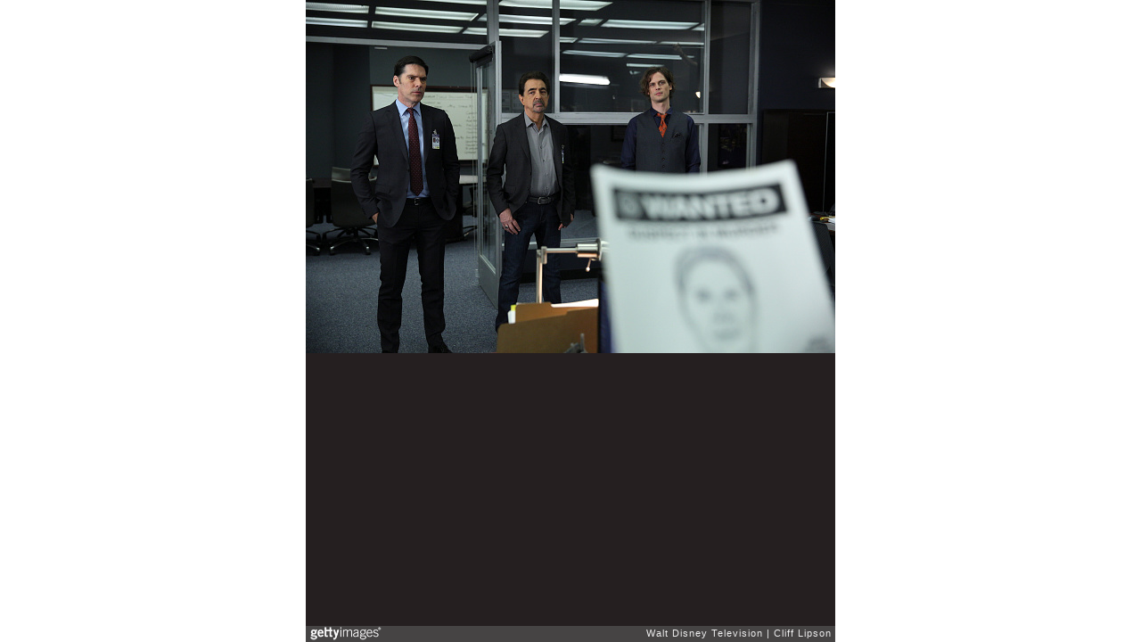

--- FILE ---
content_type: text/html; charset=UTF-8
request_url: https://embed.gettyimages.com/embed/519240498?et=8dYiPQWPS7RkthZHTJrfmg&viewMoreLink=off&sig=ZhYhfvzxIDkNzKdg_ppC1ePU06YSeyq3gcfr27sspWQ=
body_size: 7219
content:



<!DOCTYPE html>
<html>
  <head>
    <base target="_parent" />
    <title>ABC Studio&#39;s &#34;Criminal Minds&#34; - Season Eleven [Getty Images]</title>
    <meta http-equiv="X-UA-Compatible" content="IE=edge,chrome=1" />
    <meta name="robots" content="noindex, follow" />
    <meta name="viewport" content="width=device-width, initial-scale=1.0" />
    <!--[if lt IE 10]>
    <script src="//html5shiv.googlecode.com/svn/trunk/html5.js"></script>
    <![endif]-->
    <meta name="twitter:card" content="photo" />
    <meta name="twitter:site" content="@GettyImages" />
    <meta name="twitter:title" content="519240498 / Cliff Lipson / Walt Disney Television" />
    <meta property="og:description" content="Cliff Lipson / Walt Disney Television" />
    <meta property="og:image" content="https://embed-cdn.gettyimages.com/photos/tribute-when-former-bau-team-member-and-current-interpol-agent-emily-picture-id519240498?k=6&amp;m=519240498&amp;s=594x594&amp;w=0&amp;h=BY12ba1Y4vBQKgGNr-NiKpqigQoS-KevbeVH16R6aPg=&amp;Expires=1766106000&amp;Key-Pair-Id=APKAIJLYLGZE3LWJLKRA&amp;Signature=Et2A3H8YWb~rLeeu0G1K3m~~kCfcW5c9tPUfwUucQThpmKBFvB2qneeNRtUG~GvH4Q4ra-42W37T7YLp7LAiR1TdIdzjS1GfOAtWFvu049e195AKgWq-FGC5yEr2kI-NEuOf~d1osAVY6n3uyVXZWsqIy9avkbAMdi1G58heZ9SHb5aTtCH0RBnpfIO1wZlQpBzsgVfrEeLy~MX8kkM-vNTbGKcNZJbopbG-LR-NUjozJ972UkWHoZgwNKlR~3ctA~N3aZqWnRzSC0b5BcSulRhRM0eLgevT7RoN973qo45W39O4i87h95oazres8qS6-l6oD5oMpgTMQOKoOGhmuUMj5ZzFwXJEIB3MFOtqpxpbQLr~GwXGIesdULBOjU70~CduuNXG4a4aX5dq0RHuoAdT-~ApntWxaeVG7Iiqt9s79XVo2Lz-JTIvgeyxHq2j6sH9lJ8eSV7ootWGjEmMdrQDc5AEAudXLv4Crx7qH8cn83KmkJGikbTM4JoshoTN5i0spxpgwvlssPgXM7YZHAPoMKIFk-3cgv3-qvqb9UWzS5eHFLGLQrvrznioxNWdgP6fTVTElt4CAmlhczfkPVuEFz~zRZWDEklqzwlZPRgYyilA2aoZhb8-Mtag-M8AWoXIsmQWKjewcOH9gRzzun-FwxuZEGpt4kCFGlcexCk_" />
    <meta property="og:url" content="http://www.gettyimages.com/detail/519240498" />
    <meta property="og:site_name" content="Getty Images" />
    <meta name="getty:adp" content="http://www.gettyimages.com/detail/519240498" />

    

    <script src="//ajax.googleapis.com/ajax/libs/jquery/1.10.2/jquery.min.js"></script>
    
  </head>

  <body class="embed">

  <link rel="stylesheet" type="text/css" href="//embed-cdn.gettyimages.com/css/2977517/style.css" />

<div id="fb-root"></div>
<section id="body-wrapper"  data-frame-width="594" data-frame-height="396">
  
  
  

  <div id="embed-body" data-spectrum-base-url="//spectrum.gettyimages.com/v3/signals" data-asset-ids="" style="max-width:594px;">
    
    
      
    <div id="slide-0" class="slide active" data-asset-id="519240498"
                                                                                       data-collection-id="491" data-asset-product-type="Entertainment" data-content-type="still image">
      <main class="solo">
        <figure>
          
            
              <ul class="reblog solo">
  
  <li id="li-fb" class="li-button">
    <div class="icon-button icon-fb" title="Share on Facebook"  onclick="return Embed.Social().facebook('http://www.gettyimages.com/consumer/share/assets/519240498');" ></div>
  </li>
  
  <li id="li-twitter" class="li-button">
    <a class="icon-button icon-twitter" title="Share on Twitter"  onclick="return Embed.Social().twitter('http://www.gettyimages.com/consumer/share/assets/519240498', 'ABC Studio\x27s \x22Criminal Minds\x22 - Season Eleven');" ></a>
  </li>
  <li id="li-pinterest" class="li-button">
    <a class="icon-button icon-pinterest" title="Share on Pinterest"  onclick="return Embed.Social().pinterest('\/\/www.pinterest.com\/pin\/create\/button?url=http%3A%2F%2Fwww.gettyimages.com%2Fdetail%2F519240498%3Fet%3D8dYiPQWPS7RkthZHTJrfmg%26share%3Dembed_Pinterest\x26media=http%3A%2F%2Fmedia.gettyimages.com%2Fphotos%2Ftribute-when-former-bau-team-member-and-current-interpol-agent-emily-picture-id519240498\x26description=00-10:00 PM, ET\/PT) on the CBS Television Network. (Photo by Cliff Lipson\/Walt Disney Television via Getty Images Studios via Getty Images)\nTHOMAS GIBSON, JOE MANTEGNA, MATTHEW GRAY GUBLER');" ></a>
  </li>
  
</ul>

            

            

            
                <aside class="assetcomp-overlay" onclick="if (!Embed.MediaQuery().mobile() &&  true ) { window.open('http:\/\/www.gettyimages.com\/detail\/519240498?et=8dYiPQWPS7RkthZHTJrfmg', '_blank'); Embed.ClickHandler().click('ADP'); return false; }" data-url='http://www.gettyimages.com/detail/519240498?et=8dYiPQWPS7RkthZHTJrfmg'></aside>
                <a href="http://www.gettyimages.com/detail/519240498?et=8dYiPQWPS7RkthZHTJrfmg" target="_blank" class="assetcomp-link">
                  <img class="assetcomp" id="assetcomp-0" alt="CRIMINAL MINDS - &#34;Tribute&#34; -- When former BAU team member and current Interpol agent Emily Prentiss tracks an international serial killer, she enlists the help of her friends at the BAU after she is convinced the UnSub&#39;s next victim is on American soil, on CRIMINAL MINDS, Wednesday, March 30 (9:00-10:00 PM, ET/PT) on the CBS Television Network. (Photo by Cliff Lipson/Walt Disney Television via Getty Images Studios via Getty Images)
THOMAS GIBSON, JOE MANTEGNA, MATTHEW GRAY GUBLER" src="https://embed-cdn.gettyimages.com/photos/tribute-when-former-bau-team-member-and-current-interpol-agent-emily-picture-id519240498?k=6&amp;m=519240498&amp;s=594x594&amp;w=0&amp;h=BY12ba1Y4vBQKgGNr-NiKpqigQoS-KevbeVH16R6aPg=&amp;Expires=1766106000&amp;Key-Pair-Id=APKAIJLYLGZE3LWJLKRA&amp;Signature=Et2A3H8YWb~rLeeu0G1K3m~~kCfcW5c9tPUfwUucQThpmKBFvB2qneeNRtUG~GvH4Q4ra-42W37T7YLp7LAiR1TdIdzjS1GfOAtWFvu049e195AKgWq-FGC5yEr2kI-NEuOf~d1osAVY6n3uyVXZWsqIy9avkbAMdi1G58heZ9SHb5aTtCH0RBnpfIO1wZlQpBzsgVfrEeLy~MX8kkM-vNTbGKcNZJbopbG-LR-NUjozJ972UkWHoZgwNKlR~3ctA~N3aZqWnRzSC0b5BcSulRhRM0eLgevT7RoN973qo45W39O4i87h95oazres8qS6-l6oD5oMpgTMQOKoOGhmuUMj5ZzFwXJEIB3MFOtqpxpbQLr~GwXGIesdULBOjU70~CduuNXG4a4aX5dq0RHuoAdT-~ApntWxaeVG7Iiqt9s79XVo2Lz-JTIvgeyxHq2j6sH9lJ8eSV7ootWGjEmMdrQDc5AEAudXLv4Crx7qH8cn83KmkJGikbTM4JoshoTN5i0spxpgwvlssPgXM7YZHAPoMKIFk-3cgv3-qvqb9UWzS5eHFLGLQrvrznioxNWdgP6fTVTElt4CAmlhczfkPVuEFz~zRZWDEklqzwlZPRgYyilA2aoZhb8-Mtag-M8AWoXIsmQWKjewcOH9gRzzun-FwxuZEGpt4kCFGlcexCk_" />
                </a>
            
          
        </figure>
        <div class="image-footer">
          <div class="logo-container">
            <img src='//embed-cdn.gettyimages.com/images/2977517/gi-logo.png' width="82" height="15" class="gi-icon" alt="Getty Images" />
          </div>
          <div class="meta">
            <p class="footer-text">
              <span class="collection" title="Walt Disney Television" data-field="collection">Walt Disney Television</span>
              <span class="photographer" title="Cliff Lipson" data-field="photographer">Cliff Lipson</span>
            </p>
          </div>
        </div>
      </main>
      
    </div>
    
  </section>

<menu id="radial-menu">
  <ul>
    <li id="radial-item-share" class="radial-item" onclick="return Embed.SocialMenu().show();"></li>
  </ul>
</menu>

<script type="text/javascript">
  $(document).ready(function() { Embed.version = "1"; });
</script>
<script type="text/javascript" src="//embed-cdn.gettyimages.com/js/2977517/embed-bundle.js"></script>
<script type="text/javascript">
  $(document).ready(function () {
    Embed.Bootstrapper().init();
  });
</script>


  </body>
</html>

